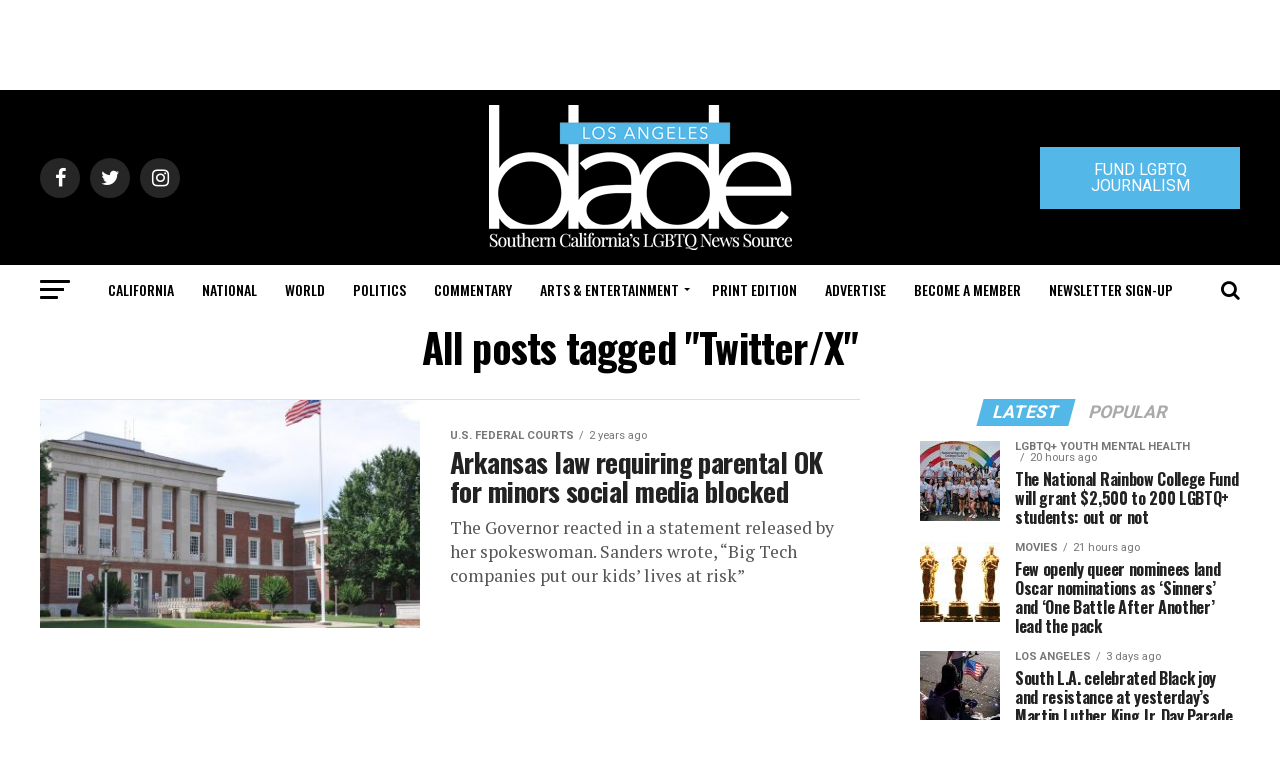

--- FILE ---
content_type: text/html; charset=utf-8
request_url: https://www.google.com/recaptcha/api2/aframe
body_size: 268
content:
<!DOCTYPE HTML><html><head><meta http-equiv="content-type" content="text/html; charset=UTF-8"></head><body><script nonce="ZZSU_tStyU21km7Pj_NV5w">/** Anti-fraud and anti-abuse applications only. See google.com/recaptcha */ try{var clients={'sodar':'https://pagead2.googlesyndication.com/pagead/sodar?'};window.addEventListener("message",function(a){try{if(a.source===window.parent){var b=JSON.parse(a.data);var c=clients[b['id']];if(c){var d=document.createElement('img');d.src=c+b['params']+'&rc='+(localStorage.getItem("rc::a")?sessionStorage.getItem("rc::b"):"");window.document.body.appendChild(d);sessionStorage.setItem("rc::e",parseInt(sessionStorage.getItem("rc::e")||0)+1);localStorage.setItem("rc::h",'1769267864983');}}}catch(b){}});window.parent.postMessage("_grecaptcha_ready", "*");}catch(b){}</script></body></html>

--- FILE ---
content_type: application/javascript
request_url: https://prism.app-us1.com/?a=226661553&u=https%3A%2F%2Fwww.losangelesblade.com%2Ftag%2Ftwitter-x%2F
body_size: -36
content:
window.visitorGlobalObject=window.visitorGlobalObject||window.prismGlobalObject;window.visitorGlobalObject.setVisitorId('4f057a39-77a1-4d22-888c-8d64759f11fe', '226661553');window.visitorGlobalObject.setWhitelistedServices('tracking', '226661553');